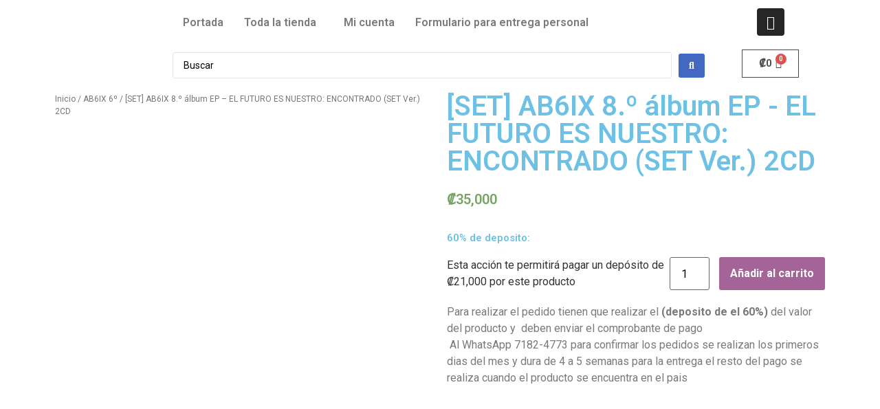

--- FILE ---
content_type: text/css
request_url: https://kpopworldcr.store/wp-content/uploads/elementor/css/post-16.css?ver=1700268691
body_size: 578
content:
.elementor-16 .elementor-element.elementor-element-0520859 img{border-radius:90px 90px 90px 90px;}.elementor-bc-flex-widget .elementor-16 .elementor-element.elementor-element-ffcc08c.elementor-column .elementor-widget-wrap{align-items:center;}.elementor-16 .elementor-element.elementor-element-ffcc08c.elementor-column.elementor-element[data-element_type="column"] > .elementor-widget-wrap.elementor-element-populated{align-content:center;align-items:center;}.elementor-16 .elementor-element.elementor-element-e63a968 .hfe-nav-menu__toggle{margin:0 auto;}.elementor-16 .elementor-element.elementor-element-e63a968 .menu-item a.hfe-menu-item{padding-left:15px;padding-right:15px;}.elementor-16 .elementor-element.elementor-element-e63a968 .menu-item a.hfe-sub-menu-item{padding-left:calc( 15px + 20px );padding-right:15px;}.elementor-16 .elementor-element.elementor-element-e63a968 .hfe-nav-menu__layout-vertical .menu-item ul ul a.hfe-sub-menu-item{padding-left:calc( 15px + 40px );padding-right:15px;}.elementor-16 .elementor-element.elementor-element-e63a968 .hfe-nav-menu__layout-vertical .menu-item ul ul ul a.hfe-sub-menu-item{padding-left:calc( 15px + 60px );padding-right:15px;}.elementor-16 .elementor-element.elementor-element-e63a968 .hfe-nav-menu__layout-vertical .menu-item ul ul ul ul a.hfe-sub-menu-item{padding-left:calc( 15px + 80px );padding-right:15px;}.elementor-16 .elementor-element.elementor-element-e63a968 .menu-item a.hfe-menu-item, .elementor-16 .elementor-element.elementor-element-e63a968 .menu-item a.hfe-sub-menu-item{padding-top:15px;padding-bottom:15px;}.elementor-16 .elementor-element.elementor-element-e63a968 .sub-menu,
								.elementor-16 .elementor-element.elementor-element-e63a968 nav.hfe-dropdown,
								.elementor-16 .elementor-element.elementor-element-e63a968 nav.hfe-dropdown-expandible,
								.elementor-16 .elementor-element.elementor-element-e63a968 nav.hfe-dropdown .menu-item a.hfe-menu-item,
								.elementor-16 .elementor-element.elementor-element-e63a968 nav.hfe-dropdown .menu-item a.hfe-sub-menu-item{background-color:#fff;}.elementor-16 .elementor-element.elementor-element-e63a968 ul.sub-menu{width:220px;}.elementor-16 .elementor-element.elementor-element-e63a968 .sub-menu a.hfe-sub-menu-item,
						 .elementor-16 .elementor-element.elementor-element-e63a968 nav.hfe-dropdown li a.hfe-menu-item,
						 .elementor-16 .elementor-element.elementor-element-e63a968 nav.hfe-dropdown li a.hfe-sub-menu-item,
						 .elementor-16 .elementor-element.elementor-element-e63a968 nav.hfe-dropdown-expandible li a.hfe-menu-item,
						 .elementor-16 .elementor-element.elementor-element-e63a968 nav.hfe-dropdown-expandible li a.hfe-sub-menu-item{padding-top:15px;padding-bottom:15px;}.elementor-16 .elementor-element.elementor-element-e63a968 .sub-menu li.menu-item:not(:last-child), 
						.elementor-16 .elementor-element.elementor-element-e63a968 nav.hfe-dropdown li.menu-item:not(:last-child),
						.elementor-16 .elementor-element.elementor-element-e63a968 nav.hfe-dropdown-expandible li.menu-item:not(:last-child){border-bottom-style:solid;border-bottom-color:#c4c4c4;border-bottom-width:1px;}.elementor-16 .elementor-element.elementor-element-f2b1e2e .jet-ajax-search__results-area{box-shadow:0px 0px 10px 0px rgba(0,0,0,0.5);}.elementor-bc-flex-widget .elementor-16 .elementor-element.elementor-element-0a11746.elementor-column .elementor-widget-wrap{align-items:center;}.elementor-16 .elementor-element.elementor-element-0a11746.elementor-column.elementor-element[data-element_type="column"] > .elementor-widget-wrap.elementor-element-populated{align-content:center;align-items:center;}.elementor-16 .elementor-element.elementor-element-deac4b1{--grid-template-columns:repeat(0, auto);--icon-size:20px;--grid-column-gap:5px;--grid-row-gap:0px;}.elementor-16 .elementor-element.elementor-element-deac4b1 .elementor-widget-container{text-align:center;}.elementor-16 .elementor-element.elementor-element-0295a12 .hfe-menu-cart__toggle .elementor-button,.elementor-16 .elementor-element.elementor-element-0295a12 .hfe-cart-menu-wrap-default .hfe-cart-count:after, .elementor-16 .elementor-element.elementor-element-0295a12 .hfe-cart-menu-wrap-default .hfe-cart-count{border-width:1px 1px 1px 1px;}.elementor-bc-flex-widget .elementor-16 .elementor-element.elementor-element-65bd06f.elementor-column .elementor-widget-wrap{align-items:center;}.elementor-16 .elementor-element.elementor-element-65bd06f.elementor-column.elementor-element[data-element_type="column"] > .elementor-widget-wrap.elementor-element-populated{align-content:center;align-items:center;}body:not(.rtl) .elementor-16 .elementor-element.elementor-element-a9356dc{left:0px;}body.rtl .elementor-16 .elementor-element.elementor-element-a9356dc{right:0px;}.elementor-16 .elementor-element.elementor-element-a9356dc{top:0px;}.elementor-bc-flex-widget .elementor-16 .elementor-element.elementor-element-f33f98d.elementor-column .elementor-widget-wrap{align-items:center;}.elementor-16 .elementor-element.elementor-element-f33f98d.elementor-column.elementor-element[data-element_type="column"] > .elementor-widget-wrap.elementor-element-populated{align-content:center;align-items:center;}.elementor-16 .elementor-element.elementor-element-4bb556d{--grid-template-columns:repeat(0, auto);--icon-size:20px;--grid-column-gap:5px;--grid-row-gap:0px;top:0px;}.elementor-16 .elementor-element.elementor-element-4bb556d .elementor-widget-container{text-align:center;}body:not(.rtl) .elementor-16 .elementor-element.elementor-element-4bb556d{right:0px;}body.rtl .elementor-16 .elementor-element.elementor-element-4bb556d{left:0px;}.elementor-16 .elementor-element.elementor-element-c7f544f .hfe-menu-cart__toggle .elementor-button,.elementor-16 .elementor-element.elementor-element-c7f544f .hfe-cart-menu-wrap-default .hfe-cart-count:after, .elementor-16 .elementor-element.elementor-element-c7f544f .hfe-cart-menu-wrap-default .hfe-cart-count{border-width:1px 1px 1px 1px;}body:not(.rtl) .elementor-16 .elementor-element.elementor-element-c7f544f{right:0px;}body.rtl .elementor-16 .elementor-element.elementor-element-c7f544f{left:0px;}.elementor-16 .elementor-element.elementor-element-c7f544f{top:0px;}.elementor-16 .elementor-element.elementor-element-d450c1f .jet-ajax-search__results-area{box-shadow:0px 0px 10px 0px rgba(0,0,0,0.5);}.elementor-16 .elementor-element.elementor-element-55818d3 .hfe-nav-menu__toggle{margin:0 auto;}.elementor-16 .elementor-element.elementor-element-55818d3 .menu-item a.hfe-menu-item{padding-left:15px;padding-right:15px;}.elementor-16 .elementor-element.elementor-element-55818d3 .menu-item a.hfe-sub-menu-item{padding-left:calc( 15px + 20px );padding-right:15px;}.elementor-16 .elementor-element.elementor-element-55818d3 .hfe-nav-menu__layout-vertical .menu-item ul ul a.hfe-sub-menu-item{padding-left:calc( 15px + 40px );padding-right:15px;}.elementor-16 .elementor-element.elementor-element-55818d3 .hfe-nav-menu__layout-vertical .menu-item ul ul ul a.hfe-sub-menu-item{padding-left:calc( 15px + 60px );padding-right:15px;}.elementor-16 .elementor-element.elementor-element-55818d3 .hfe-nav-menu__layout-vertical .menu-item ul ul ul ul a.hfe-sub-menu-item{padding-left:calc( 15px + 80px );padding-right:15px;}.elementor-16 .elementor-element.elementor-element-55818d3 .menu-item a.hfe-menu-item, .elementor-16 .elementor-element.elementor-element-55818d3 .menu-item a.hfe-sub-menu-item{padding-top:15px;padding-bottom:15px;}.elementor-16 .elementor-element.elementor-element-55818d3 .sub-menu,
								.elementor-16 .elementor-element.elementor-element-55818d3 nav.hfe-dropdown,
								.elementor-16 .elementor-element.elementor-element-55818d3 nav.hfe-dropdown-expandible,
								.elementor-16 .elementor-element.elementor-element-55818d3 nav.hfe-dropdown .menu-item a.hfe-menu-item,
								.elementor-16 .elementor-element.elementor-element-55818d3 nav.hfe-dropdown .menu-item a.hfe-sub-menu-item{background-color:#fff;}.elementor-16 .elementor-element.elementor-element-55818d3 ul.sub-menu{width:220px;}.elementor-16 .elementor-element.elementor-element-55818d3 .sub-menu a.hfe-sub-menu-item,
						 .elementor-16 .elementor-element.elementor-element-55818d3 nav.hfe-dropdown li a.hfe-menu-item,
						 .elementor-16 .elementor-element.elementor-element-55818d3 nav.hfe-dropdown li a.hfe-sub-menu-item,
						 .elementor-16 .elementor-element.elementor-element-55818d3 nav.hfe-dropdown-expandible li a.hfe-menu-item,
						 .elementor-16 .elementor-element.elementor-element-55818d3 nav.hfe-dropdown-expandible li a.hfe-sub-menu-item{padding-top:15px;padding-bottom:15px;}.elementor-16 .elementor-element.elementor-element-55818d3 .sub-menu li.menu-item:not(:last-child), 
						.elementor-16 .elementor-element.elementor-element-55818d3 nav.hfe-dropdown li.menu-item:not(:last-child),
						.elementor-16 .elementor-element.elementor-element-55818d3 nav.hfe-dropdown-expandible li.menu-item:not(:last-child){border-bottom-style:solid;border-bottom-color:#c4c4c4;border-bottom-width:1px;}@media(max-width:767px){.elementor-16 .elementor-element.elementor-element-deac4b1 .elementor-widget-container{text-align:center;}.elementor-16 .elementor-element.elementor-element-a9356dc img{width:64%;border-radius:100px 100px 100px 100px;}.elementor-16 .elementor-element.elementor-element-a9356dc{width:auto;max-width:auto;}body:not(.rtl) .elementor-16 .elementor-element.elementor-element-a9356dc{left:-67px;}body.rtl .elementor-16 .elementor-element.elementor-element-a9356dc{right:-67px;}.elementor-16 .elementor-element.elementor-element-4bb556d .elementor-widget-container{text-align:center;}.elementor-16 .elementor-element.elementor-element-4bb556d{width:auto;max-width:auto;top:47px;}body:not(.rtl) .elementor-16 .elementor-element.elementor-element-4bb556d{right:1.2px;}body.rtl .elementor-16 .elementor-element.elementor-element-4bb556d{left:1.2px;}.elementor-16 .elementor-element.elementor-element-c7f544f{width:auto;max-width:auto;}.elementor-16 .elementor-element.elementor-element-b5ad6fd > .elementor-element-populated{margin:75px 6px 6px 6px;--e-column-margin-right:6px;--e-column-margin-left:6px;}}@media(min-width:768px){.elementor-16 .elementor-element.elementor-element-c33cf6a{width:15.039%;}.elementor-16 .elementor-element.elementor-element-ffcc08c{width:69.618%;}.elementor-16 .elementor-element.elementor-element-0a11746{width:15.008%;}.elementor-16 .elementor-element.elementor-element-b6a7f90{width:15.039%;}.elementor-16 .elementor-element.elementor-element-65bd06f{width:69.618%;}.elementor-16 .elementor-element.elementor-element-f33f98d{width:15.008%;}}